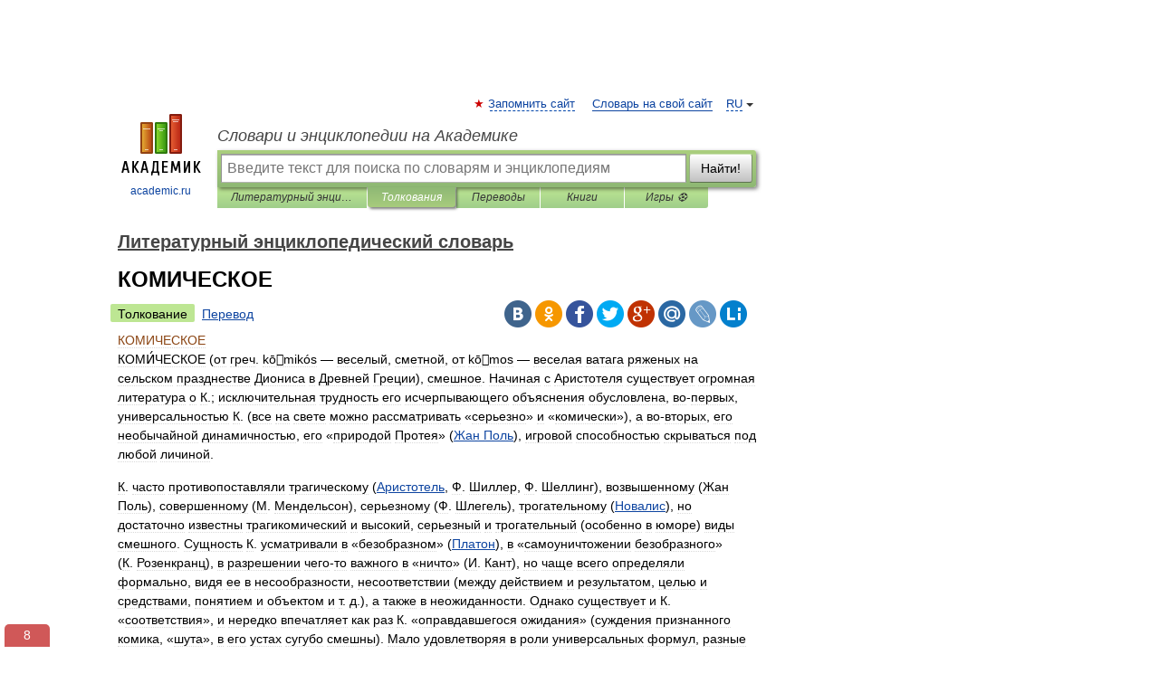

--- FILE ---
content_type: text/html; charset=UTF-8
request_url: https://literary_encyclopedia.academic.ru/6292/%D0%9A%D0%9E%D0%9C%D0%98%D0%A7%D0%95%D0%A1%D0%9A%D0%9E%D0%95
body_size: 14722
content:
<!DOCTYPE html>
<html lang="ru">
<head>


	<meta http-equiv="Content-Type" content="text/html; charset=utf-8" />
	<title>КОМИЧЕСКОЕ | это... Что такое КОМИЧЕСКОЕ?</title>
	<meta name="Description" content="(от греч. kōmikós &amp;#151; веселый, сметной, от kōmos &amp;#151; веселая ватага ряженых на сельском празднестве Диониса в Древней Греции), смешное. Начиная с Аристотеля существует огромная литература о К.; исключительная трудность его исчерпывающего&amp;#8230;" />
	<!-- type: desktop C: ru  -->
	<meta name="Keywords" content="КОМИЧЕСКОЕ" />

 
	<!--[if IE]>
	<meta http-equiv="cleartype" content="on" />
	<meta http-equiv="msthemecompatible" content="no"/>
	<![endif]-->

	<meta name="viewport" content="width=device-width, initial-scale=1, minimum-scale=1">

	
	<meta name="rating" content="mature" />
    <meta http-equiv='x-dns-prefetch-control' content='on'>
    <link rel="dns-prefetch" href="https://ajax.googleapis.com">
    <link rel="dns-prefetch" href="https://www.googletagservices.com">
    <link rel="dns-prefetch" href="https://www.google-analytics.com">
    <link rel="dns-prefetch" href="https://pagead2.googlesyndication.com">
    <link rel="dns-prefetch" href="https://ajax.googleapis.com">
    <link rel="dns-prefetch" href="https://an.yandex.ru">
    <link rel="dns-prefetch" href="https://mc.yandex.ru">

    <link rel="preload" href="/images/Logo.png"   as="image" >
    <link rel="preload" href="/images/Logo_h.png" as="image" >

	<meta property="og:title" content="КОМИЧЕСКОЕ | это... Что такое КОМИЧЕСКОЕ?" />
	<meta property="og:type" content="article" />
	<meta property="og:url" content="https://literary_encyclopedia.academic.ru/6292/%D0%9A%D0%9E%D0%9C%D0%98%D0%A7%D0%95%D0%A1%D0%9A%D0%9E%D0%95" />
	<meta property="og:image" content="https://academic.ru/images/Logo_social_ru.png?3" />
	<meta property="og:description" content="(от греч. kōmikós &amp;#151; веселый, сметной, от kōmos &amp;#151; веселая ватага ряженых на сельском празднестве Диониса в Древней Греции), смешное. Начиная с Аристотеля существует огромная литература о К.; исключительная трудность его исчерпывающего&amp;#8230;" />
	<meta property="og:site_name" content="Словари и энциклопедии на Академике" />
	<link rel="search" type="application/opensearchdescription+xml" title="Словари и энциклопедии на Академике" href="//literary_encyclopedia.academic.ru/dicsearch.xml" />
	<meta name="ROBOTS" content="ALL" />
	<link rel="next" href="https://literary_encyclopedia.academic.ru/6293/%D0%9A%D0%9E%D0%9C%D0%9C%D0%95%D0%9D%D0%A2%D0%90%D0%A0%D0%98%D0%99" />
	<link rel="prev" href="https://literary_encyclopedia.academic.ru/6291/%D0%9A%D0%9E%D0%9C%D0%98-%D0%9F%D0%95%D0%A0%D0%9C%D0%AF%D0%A6%D0%9A%D0%90%D0%AF_%D0%9B%D0%98%D0%A2%D0%95%D0%A0%D0%90%D0%A2%D0%A3%D0%A0%D0%90" />
	<link rel="TOC" href="https://literary_encyclopedia.academic.ru/" />
	<link rel="index" href="https://literary_encyclopedia.academic.ru/" />
	<link rel="contents" href="https://literary_encyclopedia.academic.ru/" />
	<link rel="canonical" href="https://literary_encyclopedia.academic.ru/6292/%D0%9A%D0%9E%D0%9C%D0%98%D0%A7%D0%95%D0%A1%D0%9A%D0%9E%D0%95" />

<!-- d/t desktop  -->
      <script>
        window.CaramelDomain = "academic.ru";
        const caramelJS = document.createElement('script'); 
        caramelJS.src = "https://ads.digitalcaramel.com/caramel.js?ts="+new Date().getTime();
        caramelJS.async = true;
        document.head.appendChild(caramelJS);
      </script>


      <script>window.yaContextCb = window.yaContextCb || [] </script> 
      <script async src="https://yandex.ru/ads/system/context.js"></script>

    
<!-- +++++ ab_flag=1 fa_flag=2 +++++ -->

<style type="text/css">
div.hidden,#sharemenu,div.autosuggest,#contextmenu,#ad_top,#ad_bottom,#ad_right,#ad_top2,#restrictions,#footer ul + div,#TerminsNavigationBar,#top-menu,#lang,#search-tabs,#search-box .translate-lang,#translate-arrow,#dic-query,#logo img.h,#t-direction-head,#langbar,.smm{display:none}p,ul{list-style-type:none;margin:0 0 15px}ul li{margin-bottom:6px}.content ul{list-style-type:disc}*{padding:0;margin:0}html,body{height:100%}body{padding:0;margin:0;color:#000;font:14px Helvetica,Arial,Tahoma,sans-serif;background:#fff;line-height:1.5em}a{color:#0d44a0;text-decoration:none}h1{font-size:24px;margin:0 0 18px}h2{font-size:20px;margin:0 0 14px}h3{font-size:16px;margin:0 0 10px}h1 a,h2 a{color:#454545!important}#page{margin:0 auto}#page{min-height:100%;position:relative;padding-top:105px}#page{width:720px;padding-right:330px}* html #page{height:100%}#header{position:relative;height:122px}#logo{float:left;margin-top:21px;width:125px}#logo a.img{width:90px;margin:0 0 0 16px}#logo a.img.logo-en{margin-left:13px}#logo a{display:block;font-size:12px;text-align:center;word-break:break-all}#site-title{padding-top:35px;margin:0 0 5px 135px}#site-title a{color:#000;font-size:18px;font-style:italic;display:block;font-weight:400}#search-box{margin-left:135px;border-top-right-radius:3px;border-bottom-right-radius:3px;padding:4px;position:relative;background:#abcf7e;min-height:33px}#search-box.dic{background:#896744}#search-box table{border-spacing:0;border-collapse:collapse;width:100%}#search-box table td{padding:0;vertical-align:middle}#search-box table td:first-child{padding-right:3px}#search-box table td:last-child{width:1px}#search-query,#dic-query,.translate-lang{padding:6px;font-size:16px;height:18px;border:1px solid #949494;width:100%;box-sizing:border-box;height:32px;float:none;margin:0;background:white;float:left;border-radius:0!important}#search-button{width:70px;height:32px;text-align:center;border:1px solid #7a8e69;border-radius:3px;background:#e0e0e0}#search-tabs{display:block;margin:0 15px 0 135px;padding:0;list-style-type:none}#search-tabs li{float:left;min-width:70px;max-width:140px;padding:0 15px;height:23px;line-height:23px;background:#bde693;text-align:center;margin-right:1px}#search-box.dic + #search-tabs li{background:#C9A784}#search-tabs li:last-child{border-bottom-right-radius:3px}#search-tabs li a{color:#353535;font-style:italic;font-size:12px;display:block;white-space:nowrap;text-overflow:ellipsis;overflow:hidden}#search-tabs li.active{height:22px;line-height:23px;position:relative;background:#abcf7e;border-bottom-left-radius:3px;border-bottom-right-radius:3px}#search-box.dic + #search-tabs li.active{background:#896744}#search-tabs li.active a{color:white}#content{clear:both;margin:30px 0;padding-left:15px}#content a{text-decoration:underline}#content .breadcrumb{margin-bottom:20px}#search_sublinks,#search_links{margin-bottom:8px;margin-left:-8px}#search_sublinks a,#search_links a{padding:3px 8px 1px;border-radius:2px}#search_sublinks a.active,#search_links a.active{color:#000 !important;background:#bde693;text-decoration:none!important}.term{color:saddlebrown}@media(max-width:767px){.hideForMobile{display:none}#header{height:auto}#page{padding:5px;width:auto}#logo{float:none;width:144px;text-align:left;margin:0;padding-top:5px}#logo a{height:44px;overflow:hidden;text-align:left}#logo img.h{display:initial;width:144px;height:44px}#logo img.v{display:none}#site-title{padding:0;margin:10px 0 5px}#search-box,#search-tabs{clear:both;margin:0;width:auto;padding:4px}#search-box.translate #search-query{width:100%;margin-bottom:4px}#search-box.translate #td-search{overflow:visible;display:table-cell}ul#search-tabs{white-space:nowrap;margin-top:5px;overflow-x:auto;overflow-y:hidden}ul#search-tabs li,ul#search-tabs li.active{background:none!important;box-shadow:none;min-width:0;padding:0 5px;float:none;display:inline-block}ul#search-tabs li a{border-bottom:1px dashed green;font-style:normal;color:green;font-size:16px}ul#search-tabs li.active a{color:black;border-bottom-color:white;font-weight:700}ul#search-tabs li a:hover,ul#search-tabs li.active a:hover{color:black}#content{margin:15px 0}.h250{height:280px;max-height:280px;overflow:hidden;margin:25px 0 25px 0}
}</style>

	<link rel="shortcut icon" href="https://academic.ru/favicon.ico" type="image/x-icon" sizes="16x16" />
	<link rel="shortcut icon" href="https://academic.ru/images/icon.ico" type="image/x-icon" sizes="32x32" />
    <link rel="shortcut icon" href="https://academic.ru/images/icon.ico" type="image/x-icon" sizes="48x48" />
    
    <link rel="icon" type="image/png" sizes="16x16" href="/images/Logo_16x16_transparent.png" />
    <link rel="icon" type="image/png" sizes="32x32" href="/images/Logo_32x32_transparent.png" />
    <link rel="icon" type="image/png" sizes="48x48" href="/images/Logo_48x48_transparent.png" />
    <link rel="icon" type="image/png" sizes="64x64" href="/images/Logo_64x64_transparent.png" />
    <link rel="icon" type="image/png" sizes="128x128" href="/images/Logo_128x128_transparent.png" />

    <link rel="apple-touch-icon" sizes="57x57"   href="/images/apple-touch-icon-57x57.png" />
    <link rel="apple-touch-icon" sizes="60x60"   href="/images/apple-touch-icon-60x60.png" />
    <link rel="apple-touch-icon" sizes="72x72"   href="/images/apple-touch-icon-72x72.png" />
    <link rel="apple-touch-icon" sizes="76x76"   href="/images/apple-touch-icon-76x76.png" />
    <link rel="apple-touch-icon" sizes="114x114" href="/images/apple-touch-icon-114x114.png" />
    <link rel="apple-touch-icon" sizes="120x120" href="/images/apple-touch-icon-120x120.png" />
  
    <!-- link rel="mask-icon" href="/images/safari-pinned-tab.svg" color="#5bbad5" -->
    <meta name="msapplication-TileColor" content="#00aba9" />
    <meta name="msapplication-config" content="/images/browserconfig.xml" />
    <meta name="theme-color" content="#ffffff" />

    <meta name="apple-mobile-web-app-capable" content="yes" />
    <meta name="apple-mobile-web-app-status-bar-style" content="black /">


<script type="text/javascript">
  (function(i,s,o,g,r,a,m){i['GoogleAnalyticsObject']=r;i[r]=i[r]||function(){
  (i[r].q=i[r].q||[]).push(arguments)},i[r].l=1*new Date();a=s.createElement(o),
  m=s.getElementsByTagName(o)[0];a.async=1;a.src=g;m.parentNode.insertBefore(a,m)
  })(window,document,'script','//www.google-analytics.com/analytics.js','ga');

  ga('create', 'UA-2754246-1', 'auto');
  ga('require', 'displayfeatures');

  ga('set', 'dimension1', 'Литература');
  ga('set', 'dimension2', 'article');
  ga('set', 'dimension3', '0');

  ga('send', 'pageview');

</script>


<script type="text/javascript">
	if(typeof(console) == 'undefined' ) console = {};
	if(typeof(console.log) == 'undefined' ) console.log = function(){};
	if(typeof(console.warn) == 'undefined' ) console.warn = function(){};
	if(typeof(console.error) == 'undefined' ) console.error = function(){};
	if(typeof(console.time) == 'undefined' ) console.time = function(){};
	if(typeof(console.timeEnd) == 'undefined' ) console.timeEnd = function(){};
	Academic = {};
	Academic.sUserLanguage = 'ru';
	Academic.sDomainURL = 'https://literary_encyclopedia.academic.ru/';
	Academic.sMainDomainURL = '//dic.academic.ru/';
	Academic.sTranslateDomainURL = '//translate.academic.ru/';
	Academic.deviceType = 'desktop';
		Academic.sDictionaryId = 'literary_encyclopedia';
		Academic.Lang = {};
	Academic.Lang.sTermNotFound = 'Термин, отвечающий запросу, не найден'; 
</script>


<!--  Вариокуб -->
<script type="text/javascript">
    (function(e, x, pe, r, i, me, nt){
    e[i]=e[i]||function(){(e[i].a=e[i].a||[]).push(arguments)},
    me=x.createElement(pe),me.async=1,me.src=r,nt=x.getElementsByTagName(pe)[0],me.addEventListener("error",function(){function cb(t){t=t[t.length-1],"function"==typeof t&&t({flags:{}})};Array.isArray(e[i].a)&&e[i].a.forEach(cb);e[i]=function(){cb(arguments)}}),nt.parentNode.insertBefore(me,nt)})
    (window, document, "script", "https://abt.s3.yandex.net/expjs/latest/exp.js", "ymab");

    ymab("metrika.70309897", "init"/*, {clientFeatures}, {callback}*/);
    ymab("metrika.70309897", "setConfig", {enableSetYmUid: true});
</script>





</head>
<body>

<div id="ad_top">
<!-- top bnr -->
<div class="banner" style="max-height: 90px; overflow: hidden; display: inline-block;">




<!-- Yandex.RTB R-A-12643772-1 -->
<div id="yandex_rtb_R-A-12643772-1"></div>
<script>
window.yaContextCb.push(() => {
    Ya.Context.AdvManager.render({
        "blockId": "R-A-12643772-1",
        "renderTo": "yandex_rtb_R-A-12643772-1"
    })
})
</script>


</div> <!-- top banner  -->




</div>
	<div id="page"  >








			<div id="header">
				<div id="logo">
					<a href="//academic.ru">
						<img src="//academic.ru/images/Logo.png" class="v" alt="academic.ru" width="88" height="68" />
						<img src="//academic.ru/images/Logo_h.png" class="h" alt="academic.ru" width="144" height="44" />
						<br />
						academic.ru					</a>
				</div>
					<ul id="top-menu">
						<li id="lang">
							<a href="#" class="link">RU</a>

							<ul id="lang-menu">

							<li><a href="//en-academic.com">EN</a></li>
<li><a href="//de-academic.com">DE</a></li>
<li><a href="//es-academic.com">ES</a></li>
<li><a href="//fr-academic.com">FR</a></li>
							</ul>
						</li>
						<!--li><a class="android" href="//dic.academic.ru/android.php">Android версия</a></li-->
						<!--li><a class="apple" href="//dic.academic.ru/apple.php">iPhone/iPad версия</a></li-->
						<li><a class="add-fav link" href="#" onClick="add_favorite(this);">Запомнить сайт</a></li>
						<li><a href="//partners.academic.ru/partner_proposal.php" target="_blank">Словарь на свой сайт</a></li>
						<!--li><a href="#">Форум</a></li-->
					</ul>
					<h2 id="site-title">
						<a href="//academic.ru">Словари и энциклопедии на Академике</a>
					</h2>

					<div id="search-box">
						<form action="/searchall.php" method="get" name="formSearch">

<table><tr><td id="td-search">

							<input type="text" name="SWord" id="search-query" required
							value=""
							title="Введите текст для поиска по словарям и энциклопедиям" placeholder="Введите текст для поиска по словарям и энциклопедиям"
							autocomplete="off">


<div class="translate-lang">
	<select name="from" id="translateFrom">
				<option value="xx">Все языки</option><option value="ru" selected>Русский</option><option value="en">Английский</option><option value="fr">Французский</option><option value="de">Немецкий</option><option value="es">Испанский</option><option disabled>────────</option><option value="sq">Албанский</option><option value="al">Алтайский</option><option value="ar">Арабский</option><option value="an">Арагонский</option><option value="hy">Армянский</option><option value="rp">Арумынский</option><option value="at">Астурийский</option><option value="af">Африкаанс</option><option value="bb">Багобо</option><option value="eu">Баскский</option><option value="ba">Башкирский</option><option value="be">Белорусский</option><option value="bg">Болгарский</option><option value="bu">Бурятский</option><option value="cy">Валлийский</option><option value="wr">Варайский</option><option value="hu">Венгерский</option><option value="vp">Вепсский</option><option value="hs">Верхнелужицкий</option><option value="vi">Вьетнамский</option><option value="ht">Гаитянский</option><option value="el">Греческий</option><option value="ka">Грузинский</option><option value="gn">Гуарани</option><option value="gd">Гэльский</option><option value="da">Датский</option><option value="dl">Долганский</option><option value="pr">Древнерусский язык</option><option value="he">Иврит</option><option value="yi">Идиш</option><option value="in">Ингушский</option><option value="id">Индонезийский</option><option value="ik">Инупиак</option><option value="ga">Ирландский</option><option value="is">Исландский</option><option value="it">Итальянский</option><option value="yo">Йоруба</option><option value="kk">Казахский</option><option value="kc">Карачаевский</option><option value="ca">Каталанский</option><option value="qy">Квенья</option><option value="qu">Кечуа</option><option value="ky">Киргизский</option><option value="zh">Китайский</option><option value="go">Клингонский</option><option value="mm">Коми</option><option value="kv">Коми</option><option value="ko">Корейский</option><option value="cr">Кри</option><option value="ct">Крымскотатарский</option><option value="kp">Кумыкский</option><option value="ku">Курдский</option><option value="km">Кхмерский</option><option value="la">Латинский</option><option value="lv">Латышский</option><option value="ln">Лингала</option><option value="lt">Литовский</option><option value="lb">Люксембургский</option><option value="mu">Майя</option><option value="mk">Македонский</option><option value="ms">Малайский</option><option value="ma">Маньчжурский</option><option value="mi">Маори</option><option value="mj">Марийский</option><option value="mc">Микенский</option><option value="mf">Мокшанский</option><option value="mn">Монгольский</option><option value="nu">Науатль</option><option value="nl">Нидерландский</option><option value="og">Ногайский</option><option value="no">Норвежский</option><option value="oa">Орокский</option><option value="os">Осетинский</option><option value="ot">Османский</option><option value="pi">Пали</option><option value="pm">Папьяменто</option><option value="pa">Пенджабский</option><option value="fa">Персидский</option><option value="pl">Польский</option><option value="pt">Португальский</option><option value="ro">Румынский, Молдавский</option><option value="sa">Санскрит</option><option value="se">Северносаамский</option><option value="sr">Сербский</option><option value="ld">Сефардский</option><option value="sz">Силезский</option><option value="sk">Словацкий</option><option value="sl">Словенский</option><option value="sw">Суахили</option><option value="tl">Тагальский</option><option value="tg">Таджикский</option><option value="th">Тайский</option><option value="tt">Татарский</option><option value="tw">Тви</option><option value="bo">Тибетский</option><option value="tf">Тофаларский</option><option value="tv">Тувинский</option><option value="tr">Турецкий</option><option value="tk">Туркменский</option><option value="ud">Удмуртский</option><option value="uz">Узбекский</option><option value="ug">Уйгурский</option><option value="uk">Украинский</option><option value="ur">Урду</option><option value="uu">Урумский</option><option value="fo">Фарерский</option><option value="fi">Финский</option><option value="hi">Хинди</option><option value="hr">Хорватский</option><option value="cu">Церковнославянский (Старославянский)</option><option value="ke">Черкесский</option><option value="ck">Чероки</option><option value="ce">Чеченский</option><option value="cs">Чешский</option><option value="cv">Чувашский</option><option value="cn">Шайенского</option><option value="sv">Шведский</option><option value="cj">Шорский</option><option value="sx">Шумерский</option><option value="ev">Эвенкийский</option><option value="gw">Эльзасский</option><option value="mv">Эрзянский</option><option value="eo">Эсперанто</option><option value="et">Эстонский</option><option value="ya">Юпийский</option><option value="sh">Якутский</option><option value="ja">Японский</option>	</select>
</div>
<div id="translate-arrow"><a>&nbsp;</a></div>
<div class="translate-lang">
	<select name="to" id="translateOf">
				<option value="xx" selected>Все языки</option><option value="ru">Русский</option><option value="en">Английский</option><option value="fr">Французский</option><option value="de">Немецкий</option><option value="es">Испанский</option><option disabled>────────</option><option value="av">Аварский</option><option value="ad">Адыгейский</option><option value="az">Азербайджанский</option><option value="ai">Айнский язык</option><option value="al">Алтайский</option><option value="ar">Арабский</option><option value="hy">Армянский</option><option value="eu">Баскский</option><option value="ba">Башкирский</option><option value="be">Белорусский</option><option value="hu">Венгерский</option><option value="vp">Вепсский</option><option value="vd">Водский</option><option value="el">Греческий</option><option value="da">Датский</option><option value="he">Иврит</option><option value="yi">Идиш</option><option value="iz">Ижорский</option><option value="in">Ингушский</option><option value="id">Индонезийский</option><option value="is">Исландский</option><option value="it">Итальянский</option><option value="kk">Казахский</option><option value="kc">Карачаевский</option><option value="zh">Китайский</option><option value="kv">Коми</option><option value="ct">Крымскотатарский</option><option value="kp">Кумыкский</option><option value="la">Латинский</option><option value="lv">Латышский</option><option value="lt">Литовский</option><option value="mj">Марийский</option><option value="mf">Мокшанский</option><option value="mn">Монгольский</option><option value="nl">Нидерландский</option><option value="no">Норвежский</option><option value="os">Осетинский</option><option value="fa">Персидский</option><option value="pl">Польский</option><option value="pt">Португальский</option><option value="sk">Словацкий</option><option value="sl">Словенский</option><option value="sw">Суахили</option><option value="tg">Таджикский</option><option value="th">Тайский</option><option value="tt">Татарский</option><option value="tr">Турецкий</option><option value="tk">Туркменский</option><option value="ud">Удмуртский</option><option value="uz">Узбекский</option><option value="ug">Уйгурский</option><option value="uk">Украинский</option><option value="uu">Урумский</option><option value="fi">Финский</option><option value="cu">Церковнославянский (Старославянский)</option><option value="ce">Чеченский</option><option value="cs">Чешский</option><option value="cv">Чувашский</option><option value="sv">Шведский</option><option value="cj">Шорский</option><option value="ev">Эвенкийский</option><option value="mv">Эрзянский</option><option value="eo">Эсперанто</option><option value="et">Эстонский</option><option value="sh">Якутский</option><option value="ja">Японский</option>	</select>
</div>
<input type="hidden" name="did" id="did-field" value="literary_encyclopedia" />
<input type="hidden" id="search-type" name="stype" value="" />

</td><td>

							<button id="search-button">Найти!</button>

</td></tr></table>

						</form>

						<input type="text" name="dic_query" id="dic-query"
						title="Интерактивное оглавление. Вводите нужный Вам термин" placeholder="Интерактивное оглавление. Вводите нужный Вам термин"
						autocomplete="off" >


					</div>
				  <ul id="search-tabs">
    <li data-search-type="-1" id="thisdic" ><a href="#" onclick="return false;">Литературный энциклопедический словарь</a></li>
    <li data-search-type="0" id="interpretations" class="active"><a href="#" onclick="return false;">Толкования</a></li>
    <li data-search-type="1"  id="translations" ><a href="#" onclick="return false;">Переводы</a></li>
    <li data-search-type="10" id="books"            ><a href="#" onclick="return false;">Книги       </a></li>
    <li data-search-type="88" id="games"            ><a href="https://games.academic.ru" title="Бесплатные игры" >Игры ⚽</a></li>
  </ul>
				</div>

	
<div id="ad_top2"></div>	
			<div id="content">

  
  				<div itemscope itemtype="http://data-vocabulary.org/Breadcrumb" style="clear: both;">
  				<h2 class="breadcrumb"><a href="/" itemprop="url"><span itemprop="title">Литературный энциклопедический словарь</span></a>
  				</h2>
  				</div>
  				<div class="content" id="selectable-content">
  					<div class="title" id="TerminTitle"> <!-- ID нужен для того, чтобы спозиционировать Pluso -->
  						<h1>КОМИЧЕСКОЕ</h1>
  
  </div><div id="search_links"><a class="active">Толкование</a><a href="//translate.academic.ru/КОМИЧЕСКОЕ/ru/">Перевод</a>
  					</div>
  
  <ul class="smm">
  <li class="vk"><a onClick="share('vk'); return false;" href="#"></a></li>
  <li class="ok"><a onClick="share('ok'); return false;" href="#"></a></li>
  <li class="fb"><a onClick="share('fb'); return false;" href="#"></a></li>
  <li class="tw"><a onClick="share('tw'); return false;" href="#"></a></li>
  <li class="gplus"><a onClick="share('g+'); return false;" href="#"></a></li>
  <li class="mailru"><a onClick="share('mail.ru'); return false;" href="#"></a></li>
  <li class="lj"><a onClick="share('lj'); return false;" href="#"></a></li>
  <li class="li"><a onClick="share('li'); return false;" href="#"></a></li>
</ul>
<div id="article"><dl>
<div itemscope itemtype="http://webmaster.yandex.ru/vocabularies/enc-article.xml">

               <dt itemprop="title" class="term" lang="ru">КОМИЧЕСКОЕ</dt>

               <dd itemprop="content" class="descript" lang="ru"><p>КОМИ́ЧЕСКОЕ (от греч. kōmikós &#151; веселый, сметной, от kōmos &#151; веселая ватага ряженых на сельском празднестве Диониса в Древней Греции), смешное. Начиная с Аристотеля существует огромная литература о К.; исключительная трудность его исчерпывающего объяснения обусловлена, во-первых, универсальностью К. (все на свете можно рассматривать «серьезно» и «комически»), а во-вторых, его необычайной динамичностью, его «природой Протея» (<a href="http://literary_encyclopedia.academic.ru/1808/%D0%96%D0%B0%D0%BD_%D0%9F%D0%BE%D0%BB%D1%8C">Жан Поль</a>), игровой способностью скрываться под любой личиной.</p><p>К. часто противопоставляли трагическому (<a href="http://literary_encyclopedia.academic.ru/340/%D0%90%D1%80%D0%B8%D1%81%D1%82%D0%BE%D1%82%D0%B5%D0%BB%D1%8C">Аристотель</a>, Ф. Шиллер, Ф. Шеллинг), возвышенному (Жан Поль), совершенному (М. Мендельсон), серьезному (Ф. Шлегель), трогательному (<a href="http://literary_encyclopedia.academic.ru/3511/%D0%9D%D0%BE%D0%B2%D0%B0%D0%BB%D0%B8%D1%81">Новалис</a>), но достаточно известны трагикомический и высокий, серьезный и трогательный (особенно в юморе) виды смешного. Сущность К. усматривали в «безобразном» (<a href="http://literary_encyclopedia.academic.ru/3850/%D0%9F%D0%BB%D0%B0%D1%82%D0%BE%D0%BD">Платон</a>), в «самоуничтожении безобразного» (К. Розенкранц), в разрешении чего-то важного в «ничто» (И. Кант), но чаще всего определяли формально, видя ее в несообразности, несоответствии (между действием и результатом, целью и средствами, понятием и объектом и т. д.), а также в неожиданности. Однако существует и К. «соответствия», и нередко впечатляет как раз К. «оправдавшегося ожидания» (суждения признанного комика, «шута», в его устах сугубо смешны). Мало удовлетворяя в роли универсальных формул, разные эстетические концепции К., однако, довольно метко определяли существо той или иной разновидности К., а через нее и некую грань К. в целом, т. к. «протеистичность» К. и сказывается в непринужденном переходе его форм друг в друга.</p><p>Общую природу К. легче уловить, обратившись сначала &#151; в духе этимологии слова &#151; к известному у всех народов с незапамятных времен игровому, празднично-веселому (нередко с участием ряженых), коллективно самодеятельному народному смеху, напр. в карнавальных играх (см. <a href="http://literary_encyclopedia.academic.ru/6247/%D0%9A%D0%B0%D1%80%D0%BD%D0%B0%D0%B2%D0%B0%D0%BB%D0%B8%D0%B7%D0%B0%D1%86%D0%B8%D1%8F">Карнавализация</a>). Это смех от радостной беспечности, избытка сил и свободы духа &#151; в противовес гнетущим заботам предыдущих и предстоящих будней, повседневной серьезности &#151; и вместе с тем смех возрождающий. К этому «воскрешающему» смеху («рекреационному», восстанавливающему силы &#151; как в школе во время перемены, рекреации, между двумя уроками, &#151; когда в свои права вступает игровая фантазия) применимо одно из общих определений К.: «фантазирование&#133; рассудка, которому предоставлена полная свобода» (Жан Поль). На карнавальной площади, как и в частном доме за пиршественным столом, всегда и везде, где миром правит игровой смех «комоса» (веселой ватаги), воцаряется двузначная атмосфера действительности, преломленной сквозь призму изобретательной фантазии «играющего человека». Все элементы смешного образа при этом взяты из жизни, у реального предмета (лица), но их соотношения, расположение, масштабы и акценты («композиция» предмета) преображены творческой фантазией; и один из источников наслаждения от К. &#151; это наше «узнавание» предмета под преображенной до неузнаваемого (напр., в шарже, карикатуре) маской: сотворчество зрителей и слушателей. По содержанию смех универсальный и амбивалентный (двузначный &#151; фамильярное сочетание в тоне смеха восхваления и поношения, хулы и хвалы) &#151; это и смех синкретический как по месту действия &#151; без «рампы», отделяющей в театре мир К. от реального мира зрителей, так и по исполнению &#151; часто слияние в весельчаке автора, актера и зрителя; напр., средневековый шут, древнерусский скоморох, комик в быту, который, импровизируя, потешается и над собой, и над слушателями, над своей натурой как над их натурой, откровенно (в состоянии «свободы духа») представленной. В празднично игровом, глубоко объективном по своей природе смехе как бы сама жизнь празднует и играет, а участники игры &#151; лишь более или менее сознательные органы ее. Высшие образцы этого (извечного, а по истокам &#151; фольклорного) «собственно комического» в искусстве &#151; это насквозь игровой образ Фальстафа у Шекспира, а также роман «Гаргантюа и Пантагрюэль» Ф. Рабле.</p><p>В синкретическом смехе потенциально или в зачаточном виде заложены многие виды К., обособляющиеся затем в ходе развития культуры. Это, прежде всего, <a href="http://literary_encyclopedia.academic.ru/6207/%D0%B8%D1%80%D0%BE%D0%BD%D0%B8%D1%8F">ирония</a> и <a href="http://literary_encyclopedia.academic.ru/7249/%D1%8E%D0%BC%D0%BE%D1%80">юмор</a>, противоположные по «правилам игры», по характеру личины. В иронии смешное скрывается под маской серьезности, с преобладанием отрицательного (насмешливого) отношения к предмету; в юморе &#151; серьезное под маской смешного, обычно с преобладанием положительного («смеющегося») отношения. Среди всех видов К. юмор отмечен в принципе миросозерцательным характером и сложностью тона в оценке жизни. В юморе «диалектика фантазии» приоткрывает за ничтожным &#151; высокое, за безумием &#151; мудрость, за смешным &#151; грустное («незримые миру слезы», по словам Н. В. Гоголя). Напротив, обличительный смех сатиры, предметом которого служат пороки, отличается вполне определенным &#151; отрицательным, изобличающим &#151; тоном оценки. Начиная с античности (Ювенал) существует, впрочем, и не комическая сатира, воодушевляемая одним негодованием (см. <a href="http://literary_encyclopedia.academic.ru/6183/%D0%98%D0%BD%D0%B2%D0%B5%D0%BA%D1%82%D0%B8%D0%B2%D0%B0">Инвектива</a>). Но именно великим сатирикам (Дж. Свифт, М. Е. Салтыков-Щедрин) нередко свойственно перемежать серьезное (социально значительное) с алогично забавным (см. <a href="http://literary_encyclopedia.academic.ru/5846/%D0%90%D0%BB%D0%BE%D0%B3%D0%B8%D0%B7%D0%BC">Алогизм</a>), абсурдным, как бы шутливо незначительным (персонаж с «фаршированной головой» у Салтыкова-Щедрина) &#151; компенсаторная (восстанавливающая бодрость) функция смеха, в которой наглядно сказывается генетическая связь сатиры с собственно К.</p><p>По значению (уровню, глубине К.), т. о., различаются высокие виды К. (величайший образец в литературе &#151; Дон Кихот М. де Сервантеса, смех над наиболее высоким в человеке) и всего лишь забавные, шутливые виды (<a href="http://literary_encyclopedia.academic.ru/6230/%D0%BA%D0%B0%D0%BB%D0%B0%D0%BC%D0%B1%D1%83%D1%80">каламбур</a>, реализованные метафоры, дружеские шаржи и т. п.). Для К. обычно важна чувственно наглядная природа конкретного предмета, игра на утрировке величины элементов (карикатура), на фантастических сочетаниях (<a href="http://literary_encyclopedia.academic.ru/6038/%D0%B3%D1%80%D0%BE%D1%82%D0%B5%D1%81%D0%BA">гротеск</a>); но наряду с этим <a href="http://literary_encyclopedia.academic.ru/6606/%D0%BE%D1%81%D1%82%D1%80%D0%BE%D1%83%D0%BC%D0%B8%D0%B5">остроумие</a> (<span class=lspace>острота</span>), вырастая из сравнения, строится также на сближении далеких, более или менее отвлеченных понятий; комический эффект при таком сопряжении как бы играет роль доказательства.</p><p>По характеру эмоций, сопровождающих К., и их культурному уровню различают смех презрительный, любовный, трогательный, жестокий (едкий и «терзающий», или саркастический, см. <a href="http://literary_encyclopedia.academic.ru/6849/%D0%A1%D0%B0%D1%80%D0%BA%D0%B0%D0%B7%D0%BC">Сарказм</a>), трагикомический (см. <a href="http://literary_encyclopedia.academic.ru/7021/%D0%A2%D1%80%D0%B0%D0%B3%D0%B8%D0%BA%D0%BE%D0%BC%D0%B5%D0%B4%D0%B8%D1%8F">Трагикомедия</a>), утонченный, грубый, здоровый (естественный), больной и т. д. Весьма важно также духовное состояние «комика»: смех сознательный, когда человек владеет процессом К., и, напротив, когда им безлично играют внешние обстоятельства, жизнь (ставя в «смешное положение») или бессознательное играет им, как простым орудием, невольно «разоблачая» его («автоматизм К.», по А. Бергсону). По словам И. В. Гёте, ни в чем так не обнаруживается характер людей, как в том, что они находят смешным. Истина эта равно применима к отдельным индивидам, целым обществам и эпохам, а также к национальному характеру, как это обнаруживается и в искусстве (роль юмора, особенно эксцентрического, в английской литературе, остроумия во французской, сарказма в испанском искусстве).</p><p>Единственный предмет К. &#151; это человек (и человекоподобное в зверях, птицах и т. д.). К. поэтому чуждо архитектуре, а другим искусствам свойственно в разной мере. Наиболее благоприятна для универсальной природы К. литература, где на К. основан один из главных и наиболее игровой вид драмы &#151; комедия.</p><p><i>Литература:</i><br>Бергсон А., Смех в жизни и на сцене, пер. с франц., СПБ, 1900;<br>Бахтин М. М., Творчество Ф. Рабле и народная культура средневековья и Ренессанса, М., 1965;<br>Пинский Л. Е., Комедии и комическое у Шекспира, в кн.: Шекспировский сб., М., 1967;<br>Борев Ю. Б., Комическое, М., 1970;<br>Пропп В. Я., Проблемы комизма и смеха, М., 1976;<br>Дземидок Б., О комическом, пер. с польск., М., 1974;<br>Лихачев Д. С., Панченко А.М., «Смеховой мир» Др. Руси, Л., 1976;<br>Jünger F. G., Über das Komische, 3 Aufl., Fr./M., 1948;<br>Plessner H., Lachen und Weinen, [2 Aufl.], Bern, [1950];<br>Preisendanz W., Humor als dichterische Einbildungskraft, Münch., [1963].</p><p><i>Л. Е. Пинский.</i></p></div>
  </dd>

               <br />

               <p id="TerminSourceInfo" class="src">

               <em><span itemprop="source">Литературный энциклопедический словарь. - М.: Советская энциклопедия</span>.
   <span itemprop="author">Под редакцией В. М. Кожевникова, П. А. Николаева</span>.
   <span itemprop="source-date">1987</span>.</em>
 </p>
</div>
</dl>
</div>

<div style="padding:5px 0px;"> <a href="https://games.academic.ru" style="color: green; font-size: 16px; margin-right:10px"><b>Игры ⚽</b></a> <b><a title='онлайн-сервис помощи студентам' href='https://homework.academic.ru/?type_id=9'>Поможем решить контрольную работу</a></b></div>

  <div id="socialBar_h"></div>
  					<ul class="post-nav" id="TerminsNavigationBar">
						<li class="prev"><a href="https://literary_encyclopedia.academic.ru/6291/%D0%9A%D0%9E%D0%9C%D0%98-%D0%9F%D0%95%D0%A0%D0%9C%D0%AF%D0%A6%D0%9A%D0%90%D0%AF_%D0%9B%D0%98%D0%A2%D0%95%D0%A0%D0%90%D0%A2%D0%A3%D0%A0%D0%90" title="КОМИ-ПЕРМЯЦКАЯ ЛИТЕРАТУРА">КОМИ-ПЕРМЯЦКАЯ ЛИТЕРАТУРА</a></li>
						<li class="next"><a href="https://literary_encyclopedia.academic.ru/6293/%D0%9A%D0%9E%D0%9C%D0%9C%D0%95%D0%9D%D0%A2%D0%90%D0%A0%D0%98%D0%99" title="КОММЕНТАРИЙ">КОММЕНТАРИЙ</a></li>
					</ul>
<h3 class= "dictionary">
Полезное
</h3>
<div style="text-align: center;"><div style="display: inline-block">
  <div id="ACD_DESKTOP_VIDEO"></div>
</div></div>

<br>
  
  					<div class="other-info">
  						<div class="holder">
							<h3 class="dictionary">Смотреть что такое "КОМИЧЕСКОЕ" в других словарях:</h3>
							<ul class="terms-list">
<li><p><strong><a href="//dic.academic.ru/dic.nsf/enc_philosophy/4411/%D0%9A%D0%9E%D0%9C%D0%98%D0%A7%D0%95%D0%A1%D0%9A%D0%9E%D0%95">КОМИЧЕСКОЕ</a></strong> —         (от греч. весёлый, смешной, от весёлая ватага ряженых на сел. празднестве Диониса в Др. Греции), смешное. Начиная с Аристотеля существует огромная лит pa о К., его сущности и источнике; трудность его исчерпывающего объяснения обусловлена … &nbsp; <span class="src2">Философская энциклопедия</span></p></li>
<li><p><strong><a href="//dic.academic.ru/dic.nsf/enc_literature/2387/%D0%9A%D0%BE%D0%BC%D0%B8%D1%87%D0%B5%D1%81%D0%BA%D0%BE%D0%B5">Комическое</a></strong> — см. Эстетика. Литературная энциклопедия. В 11 т.; М.: издательство Коммунистической академии, Советская энциклопедия, Художественная литература. Под редакцией В. М. Фриче, А. В. Луначарского. 1929 1939. комическое … &nbsp; <span class="src2">Литературная энциклопедия</span></p></li>
<li><p><strong><a href="//dic.academic.ru/dic.nsf/enc1p/23458">КОМИЧЕСКОЕ</a></strong> — (греческое komikos веселый, смешной, от komos веселая ватага ряженых на сельском празднестве Диониса в Древней Греции), категория эстетики, означающая смешное. Восходит к игровому народному смеху, например в карнавальных играх. В ходе развития&#8230; … &nbsp; <span class="src2">Современная энциклопедия</span></p></li>
<li><p><strong><a href="//dic.academic.ru/dic.nsf/enc3p/160646">КОМИЧЕСКОЕ</a></strong> — (греч. komikos веселый смешной, от komos веселая ватага ряженых на сельском празднестве Диониса в Др. Греции), категория эстетики, означающая смешное. Восходит к игровому, коллективно самодеятельному смеху, напр. в карнавальных играх. В ходе&#8230; … &nbsp; <span class="src2">Большой Энциклопедический словарь</span></p></li>
<li><p><strong><a href="//dic.academic.ru/dic.nsf/lermontov/663/%D0%9A%D0%BE%D0%BC%D0%B8%D1%87%D0%B5%D1%81%D0%BA%D0%BE%D0%B5">Комическое</a></strong> — КОМИЧЕСКОЕ, обнаружение, фиксация художником несоответствий (несообразности, противоречий) в явлениях окружающей действительности, их неполноты или, напротив, их чрезмерности, атрофии или гипертрофии. Основа К. как специфич. мироощущения надежда&#8230; … &nbsp; <span class="src2">Лермонтовская энциклопедия</span></p></li>
<li><p><strong><a href="//psychology.academic.ru/3639/%D0%BA%D0%BE%D0%BC%D0%B8%D1%87%D0%B5%D1%81%D0%BA%D0%BE%D0%B5">комическое</a></strong> — (в психологии) (от kхmikуs веселый, смешной) побуждение к смеху, обусловленное нарочитым несоответствием между сущим и должным. Смех как эмоциональная (см. эмоции) реакция индивида на воздействие комических стимулов позволяет в символической&#8230; … &nbsp; <span class="src2">Большая психологическая энциклопедия</span></p></li>
<li><p><strong><a href="//illustrated_dictionary.academic.ru/5310/%D0%9A%D0%BE%D0%BC%D0%B8%D1%87%D0%B5%D1%81%D0%BA%D0%BE%D0%B5">Комическое</a></strong> — (греческое komikos веселый, смешной, от komos веселая ватага ряженых на сельском празднестве Диониса в Древней Греции), категория эстетики, означающая смешное. Восходит к игровому народному смеху, например в карнавальных играх. В ходе развития&#8230; … &nbsp; <span class="src2">Иллюстрированный энциклопедический словарь</span></p></li>
<li><p><strong><a href="//dic.academic.ru/dic.nsf/ruwiki/1382224">Комическое</a></strong> — (от др. греч. κωμῳδία, лат.&#160;comoedia)&#160; философская категория, обозначающая культурно оформленное, социально и эстетически значимое смешное [1]. В эстетике комическое считается логическим коррелятом трагического … &nbsp; <span class="src2">Википедия</span></p></li>
<li><p><strong><a href="//dic.academic.ru/dic.nsf/bse/97310/%D0%9A%D0%BE%D0%BC%D0%B8%D1%87%D0%B5%D1%81%D0%BA%D0%BE%D0%B5">Комическое</a></strong> — (от греч. koikós весёлый, смешной, от komos веселая ватага ряженых на сельском празднестве Диониса в Древней Греции)         смешное. Начиная с Аристотеля, существует огромная литература о К., его сущности и источнике; исключительная трудность&#8230; … &nbsp; <span class="src2">Большая советская энциклопедия</span></p></li>
<li><p><strong><a href="//dic.academic.ru/dic.nsf/es/28133/%D0%BA%D0%BE%D0%BC%D0%B8%D1%87%D0%B5%D1%81%D0%BA%D0%BE%D0%B5">комическое</a></strong> — (греч. kōmikos  весёлый, смешной, от kōmos  весёлая ватага ряженых на сельском празднестве Диониса в Древней Греции), категория эстетики, означающая смешное. Восходит к игровому, коллективно самодеятельному смеху, например в карнавальных играх.&#8230; … &nbsp; <span class="src2">Энциклопедический словарь</span></p></li>
<li><p><strong><a href="//aesthetics_ru.academic.ru/116/%D0%9A%D0%BE%D0%BC%D0%B8%D1%87%D0%B5%D1%81%D0%BA%D0%BE%D0%B5">Комическое</a></strong> —    эстетическая категория, обозначающая все то, что является противоположностью серьезного и трагического в жизни и искусстве и что порождает у человека характерную психологическую реакцию в виде улыбки, смеха, хохота. Основанием комического&#8230; … &nbsp; <span class="src2">Эстетика. Энциклопедический словарь</span></p></li>
							</ul>
						</div>
	</div>
					</div>



			</div>
  
<div id="ad_bottom">

<br />
<!-- new yandex bnr -->
<div class="banner" style="max-height: 440px; overflow: hidden;">

<!-- Yandex.RTB R-A-12643772-5 -->
<div id="yandex_rtb_R-A-12643772-5"></div>
<script>
window.yaContextCb.push(() => {
    Ya.Context.AdvManager.render({
        "blockId": "R-A-12643772-5",
        "renderTo": "yandex_rtb_R-A-12643772-5"
    })
})
</script>

</div>



</div>

	<div id="footer">
		<div id="liveinternet">
            <!--LiveInternet counter--><a href="https://www.liveinternet.ru/click;academic"
            target="_blank"><img id="licntC2FD" width="31" height="31" style="border:0" 
            title="LiveInternet"
            src="[data-uri]"
            alt=""/></a><script>(function(d,s){d.getElementById("licntC2FD").src=
            "https://counter.yadro.ru/hit;academic?t44.6;r"+escape(d.referrer)+
            ((typeof(s)=="undefined")?"":";s"+s.width+"*"+s.height+"*"+
            (s.colorDepth?s.colorDepth:s.pixelDepth))+";u"+escape(d.URL)+
            ";h"+escape(d.title.substring(0,150))+";"+Math.random()})
            (document,screen)</script><!--/LiveInternet-->
		</div>


      <div id="restrictions">18+</div>


				&copy; Академик, 2000-2026
<ul>
			<li>
				Обратная связь:
				<a id="m_s" href="#">Техподдержка</a>,
				<a id="m_a" href="#">Реклама на сайте</a>
			</li>
</ul>

<br/>
<ul>
			<li>
        <a href="https://tournavigator.pro/" target="_blank">&#128099; Путешествия</a>
			</li>
</ul>
<div>


			<a href="//partners.academic.ru/partner_proposal.php">Экспорт словарей на сайты</a>, сделанные на PHP, <div class="img joom"></div> Joomla, <div class="img drp"></div> Drupal, <div class="img wp"></div> WordPress, MODx.
</div>

	</div>


		<div id="contextmenu">
		<ul id="context-actions">
		  <li><a data-in="masha">Пометить текст и поделиться</a></li>
		  <li class="separator"></li>
		  <!--li><a data-in="dic">Искать в этом же словаре</a></li-->
		  <!--li><a data-in="synonyms">Искать синонимы</a></li-->
		  <li><a data-in="academic">Искать во всех словарях</a></li>
		  <li><a data-in="translate">Искать в переводах</a></li>
		  <li><a data-in="internet">Искать в Интернете</a></li>
		  <!--li><a data-in="category">Искать в этой же категории</a></li-->
		</ul>
		<ul id="context-suggestions">
		</ul>
		</div>

		<div id="sharemenu" style="top: 1075px; left: 240px;">
			<h3>Поделиться ссылкой на выделенное</h3>
			<ul class="smm">
  <li class="vk"><a onClick="share('vk'); return false;" href="#"></a></li>
  <li class="ok"><a onClick="share('ok'); return false;" href="#"></a></li>
  <li class="fb"><a onClick="share('fb'); return false;" href="#"></a></li>
  <li class="tw"><a onClick="share('tw'); return false;" href="#"></a></li>
  <li class="gplus"><a onClick="share('g+'); return false;" href="#"></a></li>
  <li class="mailru"><a onClick="share('mail.ru'); return false;" href="#"></a></li>
  <li class="lj"><a onClick="share('lj'); return false;" href="#"></a></li>
  <li class="li"><a onClick="share('li'); return false;" href="#"></a></li>
</ul>
			<div id="share-basement">
				<h5>Прямая ссылка:</h5>
				<a href="" id="share-directlink">
					…
				</a>
				<small>
					Нажмите правой клавишей мыши и выберите «Копировать ссылку»				</small>
			</div>
		</div>

	

	<script async src="/js/academic.min.js?150324" type="text/javascript"></script>



<div id="ad_right">
 
<div class="banner" style="max-height:600px; overflow:hidden;">

<!-- Yandex.RTB R-A-12643772-2 -->
<div id="yandex_rtb_R-A-12643772-2"></div>
<script>
window.yaContextCb.push(() => {
    Ya.Context.AdvManager.render({
        "blockId": "R-A-12643772-2",
        "renderTo": "yandex_rtb_R-A-12643772-2"
    })
})
</script>

</div>



<div class="banner sticky">
  <div class="ACD_MIDR_300c_test">
<!--  Временно, для теста  -->

<div caramel-id="01j78m1mtc0s4v1w086tt6jgcp"></div>





</div>
</div>

</div>


</div>


<!-- /59581491/bottom -->
<div id='div-gpt-ad-bottom'>
<script>
googletag.cmd.push(function() { googletag.display('div-gpt-ad-bottom'); });
</script>
</div>
<div id='div-gpt-ad-4fullscreen'>
</div>


<br/><br/><br/><br/>

<!-- Yandex.Metrika counter -->
<script type="text/javascript" >
   (function(m,e,t,r,i,k,a){m[i]=m[i]||function(){(m[i].a=m[i].a||[]).push(arguments)};
   m[i].l=1*new Date();k=e.createElement(t),a=e.getElementsByTagName(t)[0],k.async=1,k.src=r,a.parentNode.insertBefore(k,a)})
   (window, document, "script", "https://mc.yandex.ru/metrika/tag.js", "ym");

   ym(70309897, "init", {
        clickmap:false,
        trackLinks:true,
        accurateTrackBounce:false
   });
</script>
<noscript><div><img src="https://mc.yandex.ru/watch/70309897" style="position:absolute; left:-9999px;" alt="" /></div></noscript>
<!-- /Yandex.Metrika counter -->


<!-- Begin comScore Tag -->
<script>
  var _comscore = _comscore || [];
  _comscore.push({ c1: "2", c2: "23600742" });
  (function() {
    var s = document.createElement("script"), el = document.getElementsByTagName("script")[0]; s.async = true;
    s.src = (document.location.protocol == "https:" ? "https://sb" : "http://b") + ".scorecardresearch.com/beacon.js";
    el.parentNode.insertBefore(s, el);
  })();
</script>
<noscript>
  <img src="//b.scorecardresearch.com/p?c1=2&c2=23600742&cv=2.0&cj=1" />
</noscript>
<!-- End comScore Tag -->



<div caramel-id="01k4wbmcw0vn3zh2n00vneqp8r"></div>
<div caramel-id="01k3jtbnx5ebg6w8mve2y43mp2"></div>



<br><br><br><br><br>
<br><br><br><br><br>
</body>
  <link rel="stylesheet" href="/css/academic_v2.css?20210501a" type="text/css" />
  <link rel="stylesheet" href="/css/mobile-menu.css?20190810" type="text/css" />

    

</html>

